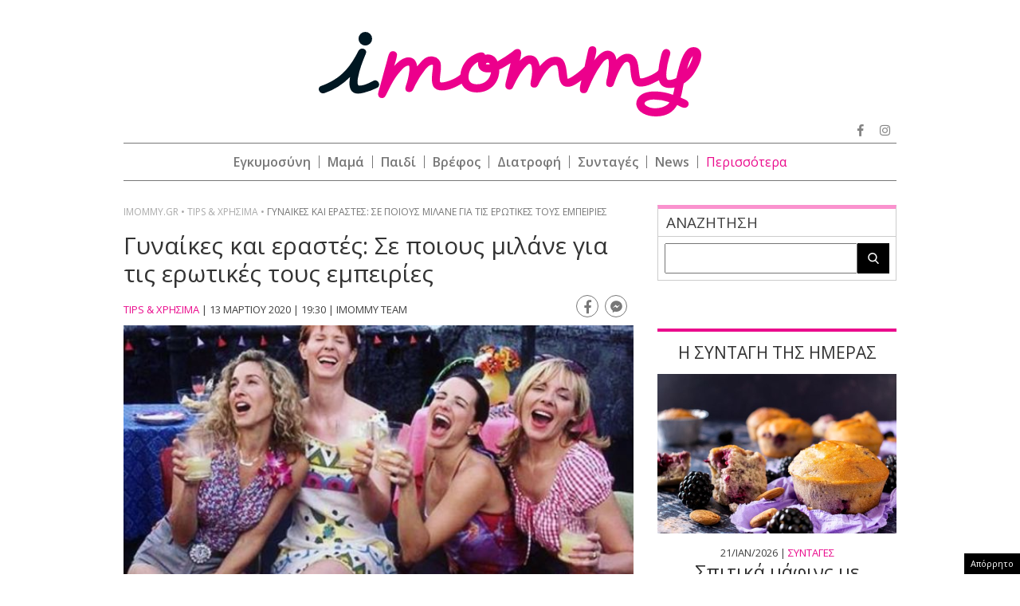

--- FILE ---
content_type: text/html; charset=utf-8
request_url: https://www.google.com/recaptcha/api2/aframe
body_size: 266
content:
<!DOCTYPE HTML><html><head><meta http-equiv="content-type" content="text/html; charset=UTF-8"></head><body><script nonce="ugKaPP52z2g3N_falXE2Rg">/** Anti-fraud and anti-abuse applications only. See google.com/recaptcha */ try{var clients={'sodar':'https://pagead2.googlesyndication.com/pagead/sodar?'};window.addEventListener("message",function(a){try{if(a.source===window.parent){var b=JSON.parse(a.data);var c=clients[b['id']];if(c){var d=document.createElement('img');d.src=c+b['params']+'&rc='+(localStorage.getItem("rc::a")?sessionStorage.getItem("rc::b"):"");window.document.body.appendChild(d);sessionStorage.setItem("rc::e",parseInt(sessionStorage.getItem("rc::e")||0)+1);localStorage.setItem("rc::h",'1768989193814');}}}catch(b){}});window.parent.postMessage("_grecaptcha_ready", "*");}catch(b){}</script></body></html>

--- FILE ---
content_type: application/javascript; charset=utf-8
request_url: https://fundingchoicesmessages.google.com/f/AGSKWxV7B2oTxVSDzvs9YQVlNTxTBnHZyaTZlo0CN9lgbJkHgu0pEMxrnoGdEgZdAWrCpZPJtNmaikfHFkbIetz5mj38h9Gnc4Bn6VKCi7qCTfOwSvxaOXkm5lE7Q27oHTJOMwQkjLNnA_VSfd8Y-nHhugAvj0DlQIO51EYQEAMMn-CkvtUrSRMA-WWbTkAW/_/sevenads./ad-468-/seo-ads./adserv2./adPos?
body_size: -1289
content:
window['1b5dd711-f284-470b-8bde-79b1bb8ffc8c'] = true;